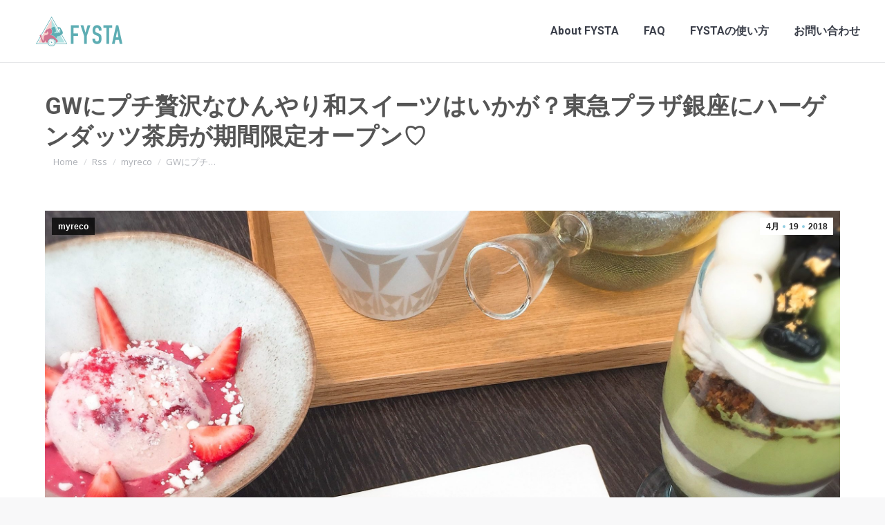

--- FILE ---
content_type: text/html; charset=UTF-8
request_url: https://www.fysta.me/rss/myreco/3035/
body_size: 20268
content:
<!DOCTYPE html>
<!--[if !(IE 6) | !(IE 7) | !(IE 8)  ]><!-->
<html lang="ja" class="no-js">
<!--<![endif]-->
<head>
<meta charset="UTF-8" />
<meta name="viewport" content="width=device-width, initial-scale=1, maximum-scale=1, user-scalable=0">
<meta name="theme-color" content="#91cde1"/>	<link rel="profile" href="http://gmpg.org/xfn/11" />
<script type="text/javascript">
if (/Android|webOS|iPhone|iPad|iPod|BlackBerry|IEMobile|Opera Mini/i.test(navigator.userAgent)) {
var originalAddEventListener = EventTarget.prototype.addEventListener,
oldWidth = window.innerWidth;
EventTarget.prototype.addEventListener = function (eventName, eventHandler, useCapture) {
if (eventName === "resize") {
originalAddEventListener.call(this, eventName, function (event) {
if (oldWidth === window.innerWidth) {
return;
}
else if (oldWidth !== window.innerWidth) {
oldWidth = window.innerWidth;
}
if (eventHandler.handleEvent) {
eventHandler.handleEvent.call(this, event);
}
else {
eventHandler.call(this, event);
};
}, useCapture);
}
else {
originalAddEventListener.call(this, eventName, eventHandler, useCapture);
};
};
};
</script>
<!-- This site is optimized with the Yoast SEO plugin v15.8 - https://yoast.com/wordpress/plugins/seo/ -->
<title>GWにプチ贅沢なひんやり和スイーツはいかが？東急プラザ銀座にハーゲンダッツ茶房が期間限定オープン♡ - FYSTA | フィットネス無料動画（筋トレ/ヨガ/ダイエット/ストレッチ）</title>
<meta name="robots" content="index, follow, max-snippet:-1, max-image-preview:large, max-video-preview:-1" />
<link rel="canonical" href="https://www.fysta.me/rss/myreco/3035/" />
<meta property="og:locale" content="ja_JP" />
<meta property="og:type" content="article" />
<meta property="og:title" content="GWにプチ贅沢なひんやり和スイーツはいかが？東急プラザ銀座にハーゲンダッツ茶房が期間限定オープン♡ - FYSTA | フィットネス無料動画（筋トレ/ヨガ/ダイエット/ストレッチ）" />
<meta property="og:description" content="寒さはすっかり去って、段々と冷たいものがおいしい季節になってきました！GWには一足早めにアイスを堪能するのはいかがでしょうか？日々の疲れを癒すためのちょっとした贅沢にぴったりな期間限定のカフェがオープンしました！それはハ&hellip;" />
<meta property="og:url" content="https://www.fysta.me/rss/myreco/3035/" />
<meta property="og:site_name" content="FYSTA | フィットネス無料動画（筋トレ/ヨガ/ダイエット/ストレッチ）" />
<meta property="article:publisher" content="https://www.facebook.com/fystalab/" />
<meta property="article:published_time" content="2018-04-19T13:30:00+00:00" />
<meta property="og:image" content="https://www.fysta.me/wp-content/uploads/2018/04/gwe381abe38397e38381e8b485e6b2a2e381aae381b2e38293e38284e3828ae5928ce382b9e382a4e383bce38384e381afe38184e3818be3818cefbc9fe69db1e680a5.jpg" />
<meta property="og:image:width" content="2356" />
<meta property="og:image:height" content="1734" />
<meta name="twitter:card" content="summary" />
<meta name="twitter:creator" content="@fystalab" />
<meta name="twitter:site" content="@fystalab" />
<meta name="twitter:label1" content="Written by">
<meta name="twitter:data1" content="web-staff">
<script type="application/ld+json" class="yoast-schema-graph">{"@context":"https://schema.org","@graph":[{"@type":"WebSite","@id":"https://www.fysta.me/#website","url":"https://www.fysta.me/","name":"FYSTA | \u30d5\u30a3\u30c3\u30c8\u30cd\u30b9\u7121\u6599\u52d5\u753b\uff08\u7b4b\u30c8\u30ec/\u30e8\u30ac/\u30c0\u30a4\u30a8\u30c3\u30c8/\u30b9\u30c8\u30ec\u30c3\u30c1\uff09","description":"\u7dba\u9e97\u306b\u306a\u308a\u305f\u3044\u5973\u6027\u306e\u305f\u3081\u306e\u60c5\u5831\u3092\u767a\u4fe1\u3057\u3066\u3044\u304d\u307e\u3059\u3002\u81ea\u5b85\u30fb\u4f1a\u793e\u30fb\u901a\u52e4\u4e2d\u306b\u3067\u304d\u308b\u7c21\u5358\u30a8\u30af\u30b5\u30b5\u30a4\u30ba\u3002\u7686\u69d8\u304b\u3089\u306e\u300c\u3053\u3093\u306a\u3053\u3068\u7d39\u4ecb\u3057\u3066\u6b32\u3057\u3044??\u300d\u300c\u3053\u3053\u304c\u75e9\u305b\u305f\u3044\u300d\u306a\u3069\u306e\u3054\u8981\u671b\u3082\u968f\u6642\u52df\u96c6\u4e2d\u3067\u3059","potentialAction":[{"@type":"SearchAction","target":"https://www.fysta.me/?s={search_term_string}","query-input":"required name=search_term_string"}],"inLanguage":"ja"},{"@type":"ImageObject","@id":"https://www.fysta.me/rss/myreco/3035/#primaryimage","inLanguage":"ja","url":"https://www.fysta.me/wp-content/uploads/2018/04/gwe381abe38397e38381e8b485e6b2a2e381aae381b2e38293e38284e3828ae5928ce382b9e382a4e383bce38384e381afe38184e3818be3818cefbc9fe69db1e680a5.jpg","width":2356,"height":1734},{"@type":"WebPage","@id":"https://www.fysta.me/rss/myreco/3035/#webpage","url":"https://www.fysta.me/rss/myreco/3035/","name":"GW\u306b\u30d7\u30c1\u8d05\u6ca2\u306a\u3072\u3093\u3084\u308a\u548c\u30b9\u30a4\u30fc\u30c4\u306f\u3044\u304b\u304c\uff1f\u6771\u6025\u30d7\u30e9\u30b6\u9280\u5ea7\u306b\u30cf\u30fc\u30b2\u30f3\u30c0\u30c3\u30c4\u8336\u623f\u304c\u671f\u9593\u9650\u5b9a\u30aa\u30fc\u30d7\u30f3\u2661 - FYSTA | \u30d5\u30a3\u30c3\u30c8\u30cd\u30b9\u7121\u6599\u52d5\u753b\uff08\u7b4b\u30c8\u30ec/\u30e8\u30ac/\u30c0\u30a4\u30a8\u30c3\u30c8/\u30b9\u30c8\u30ec\u30c3\u30c1\uff09","isPartOf":{"@id":"https://www.fysta.me/#website"},"primaryImageOfPage":{"@id":"https://www.fysta.me/rss/myreco/3035/#primaryimage"},"datePublished":"2018-04-19T13:30:00+00:00","dateModified":"2018-04-19T13:30:00+00:00","author":{"@id":"https://www.fysta.me/#/schema/person/8c4d41f9f63ef376907dd080876e2e58"},"breadcrumb":{"@id":"https://www.fysta.me/rss/myreco/3035/#breadcrumb"},"inLanguage":"ja","potentialAction":[{"@type":"ReadAction","target":["https://www.fysta.me/rss/myreco/3035/"]}]},{"@type":"BreadcrumbList","@id":"https://www.fysta.me/rss/myreco/3035/#breadcrumb","itemListElement":[{"@type":"ListItem","position":1,"item":{"@type":"WebPage","@id":"https://www.fysta.me/","url":"https://www.fysta.me/","name":"Home"}},{"@type":"ListItem","position":2,"item":{"@type":"WebPage","@id":"https://www.fysta.me/rss/myreco/3035/","url":"https://www.fysta.me/rss/myreco/3035/","name":"GW\u306b\u30d7\u30c1\u8d05\u6ca2\u306a\u3072\u3093\u3084\u308a\u548c\u30b9\u30a4\u30fc\u30c4\u306f\u3044\u304b\u304c\uff1f\u6771\u6025\u30d7\u30e9\u30b6\u9280\u5ea7\u306b\u30cf\u30fc\u30b2\u30f3\u30c0\u30c3\u30c4\u8336\u623f\u304c\u671f\u9593\u9650\u5b9a\u30aa\u30fc\u30d7\u30f3\u2661"}}]},{"@type":"Person","@id":"https://www.fysta.me/#/schema/person/8c4d41f9f63ef376907dd080876e2e58","name":"web-staff","image":{"@type":"ImageObject","@id":"https://www.fysta.me/#personlogo","inLanguage":"ja","url":"https://secure.gravatar.com/avatar/33f96622bb5d5d61eeff3fc62516182c?s=96&d=mm&r=g","caption":"web-staff"}}]}</script>
<!-- / Yoast SEO plugin. -->
<link rel='dns-prefetch' href='//fonts.googleapis.com' />
<link rel='dns-prefetch' href='//s.w.org' />
<link rel="alternate" type="application/rss+xml" title="FYSTA | フィットネス無料動画（筋トレ/ヨガ/ダイエット/ストレッチ） &raquo; フィード" href="https://www.fysta.me/feed/" />
<script type="text/javascript">
window._wpemojiSettings = {"baseUrl":"https:\/\/s.w.org\/images\/core\/emoji\/13.0.0\/72x72\/","ext":".png","svgUrl":"https:\/\/s.w.org\/images\/core\/emoji\/13.0.0\/svg\/","svgExt":".svg","source":{"concatemoji":"https:\/\/www.fysta.me\/wp-includes\/js\/wp-emoji-release.min.js?ver=5.5.17"}};
!function(e,a,t){var n,r,o,i=a.createElement("canvas"),p=i.getContext&&i.getContext("2d");function s(e,t){var a=String.fromCharCode;p.clearRect(0,0,i.width,i.height),p.fillText(a.apply(this,e),0,0);e=i.toDataURL();return p.clearRect(0,0,i.width,i.height),p.fillText(a.apply(this,t),0,0),e===i.toDataURL()}function c(e){var t=a.createElement("script");t.src=e,t.defer=t.type="text/javascript",a.getElementsByTagName("head")[0].appendChild(t)}for(o=Array("flag","emoji"),t.supports={everything:!0,everythingExceptFlag:!0},r=0;r<o.length;r++)t.supports[o[r]]=function(e){if(!p||!p.fillText)return!1;switch(p.textBaseline="top",p.font="600 32px Arial",e){case"flag":return s([127987,65039,8205,9895,65039],[127987,65039,8203,9895,65039])?!1:!s([55356,56826,55356,56819],[55356,56826,8203,55356,56819])&&!s([55356,57332,56128,56423,56128,56418,56128,56421,56128,56430,56128,56423,56128,56447],[55356,57332,8203,56128,56423,8203,56128,56418,8203,56128,56421,8203,56128,56430,8203,56128,56423,8203,56128,56447]);case"emoji":return!s([55357,56424,8205,55356,57212],[55357,56424,8203,55356,57212])}return!1}(o[r]),t.supports.everything=t.supports.everything&&t.supports[o[r]],"flag"!==o[r]&&(t.supports.everythingExceptFlag=t.supports.everythingExceptFlag&&t.supports[o[r]]);t.supports.everythingExceptFlag=t.supports.everythingExceptFlag&&!t.supports.flag,t.DOMReady=!1,t.readyCallback=function(){t.DOMReady=!0},t.supports.everything||(n=function(){t.readyCallback()},a.addEventListener?(a.addEventListener("DOMContentLoaded",n,!1),e.addEventListener("load",n,!1)):(e.attachEvent("onload",n),a.attachEvent("onreadystatechange",function(){"complete"===a.readyState&&t.readyCallback()})),(n=t.source||{}).concatemoji?c(n.concatemoji):n.wpemoji&&n.twemoji&&(c(n.twemoji),c(n.wpemoji)))}(window,document,window._wpemojiSettings);
</script>
<script>function cpLoadCSS(e,t,n){"use strict";var i=window.document.createElement("link"),o=t||window.document.getElementsByTagName("script")[0];return i.rel="stylesheet",i.href=e,i.media="only x",o.parentNode.insertBefore(i,o),setTimeout(function(){i.media=n||"all"}),i}</script><style type="text/css">
img.wp-smiley,
img.emoji {
display: inline !important;
border: none !important;
box-shadow: none !important;
height: 1em !important;
width: 1em !important;
margin: 0 .07em !important;
vertical-align: -0.1em !important;
background: none !important;
padding: 0 !important;
}
</style>
<!-- <link rel='stylesheet' id='sb_instagram_styles-css'  href='https://www.fysta.me/wp-content/plugins/instagram-feed/css/sbi-styles.min.css?ver=2.7' type='text/css' media='all' /> -->
<!-- <link rel='stylesheet' id='layerslider-css'  href='https://www.fysta.me/wp-content/plugins/LayerSlider/static/layerslider/css/layerslider.css?ver=6.5.1' type='text/css' media='all' /> -->
<link rel="stylesheet" type="text/css" href="//www.fysta.me/wp-content/cache/wpfc-minified/f3x7g7zq/fcnp5.css" media="all"/>
<link rel='stylesheet' id='ls-google-fonts-css'  href='https://fonts.googleapis.com/css?family=Lato:100,300,regular,700,900%7COpen+Sans:300%7CIndie+Flower:regular%7COswald:300,regular,700&#038;subset=latin%2Clatin-ext' type='text/css' media='all' />
<!-- <link rel='stylesheet' id='wp-block-library-css'  href='https://www.fysta.me/wp-includes/css/dist/block-library/style.min.css?ver=5.5.17' type='text/css' media='all' /> -->
<!-- <link rel='stylesheet' id='wp-block-library-theme-css'  href='https://www.fysta.me/wp-includes/css/dist/block-library/theme.min.css?ver=5.5.17' type='text/css' media='all' /> -->
<!-- <link rel='stylesheet' id='contact-form-7-css'  href='https://www.fysta.me/wp-content/plugins/contact-form-7/includes/css/styles.css?ver=5.4.2' type='text/css' media='all' /> -->
<link rel="stylesheet" type="text/css" href="//www.fysta.me/wp-content/cache/wpfc-minified/du7l1ou5/fcnp5.css" media="all"/>
<!-- <link rel='stylesheet' id='tp_twitter_plugin_css-css'  href='https://www.fysta.me/wp-content/plugins/recent-tweets-widget/tp_twitter_plugin.css?ver=1.0' type='text/css' media='screen' /> -->
<link rel="stylesheet" type="text/css" href="//www.fysta.me/wp-content/cache/wpfc-minified/10l3jjah/fcnp5.css" media="screen"/>
<!-- <link rel='stylesheet' id='rs-plugin-settings-css'  href='https://www.fysta.me/wp-content/plugins/revslider/public/assets/css/rs6.css?ver=6.3.4' type='text/css' media='all' /> -->
<link rel="stylesheet" type="text/css" href="//www.fysta.me/wp-content/cache/wpfc-minified/quzihqjp/fcnp5.css" media="all"/>
<style id='rs-plugin-settings-inline-css' type='text/css'>
#rs-demo-id {}
</style>
<!-- <link rel='stylesheet' id='the7-Defaults-css'  href='https://www.fysta.me/wp-content/uploads/smile_fonts/Defaults/Defaults.css?ver=5.5.17' type='text/css' media='all' /> -->
<!-- <link rel='stylesheet' id='js_composer_custom_css-css'  href='//www.fysta.me/wp-content/uploads/js_composer/custom.css?ver=5.1' type='text/css' media='all' /> -->
<!-- <link rel='stylesheet' id='va-social-buzz-css'  href='https://www.fysta.me/wp-content/plugins/va-social-buzz/assets/css/style.min.css?ver=1.1.14' type='text/css' media='all' /> -->
<link rel="stylesheet" type="text/css" href="//www.fysta.me/wp-content/cache/wpfc-minified/l268vv3a/g0bn1.css" media="all"/>
<style id='va-social-buzz-inline-css' type='text/css'>
.va-social-buzz .vasb_fb .vasb_fb_thumbnail{background-image:url(https://www.fysta.me/wp-content/uploads/2018/04/gwe381abe38397e38381e8b485e6b2a2e381aae381b2e38293e38284e3828ae5928ce382b9e382a4e383bce38384e381afe38184e3818be3818cefbc9fe69db1e680a5-980x721.jpg);}#secondary #widget-area .va-social-buzz .vasb_fb .vasb_fb_like,#secondary .widget-area .va-social-buzz .vasb_fb .vasb_fb_like,#secondary.widget-area .va-social-buzz .vasb_fb .vasb_fb_like,.secondary .widget-area .va-social-buzz .vasb_fb .vasb_fb_like,.sidebar-container .va-social-buzz .vasb_fb .vasb_fb_like,.va-social-buzz .vasb_fb .vasb_fb_like{background-color:rgba(31,148,198,0.7);color:#ffffff;}@media only screen and (min-width:711px){.va-social-buzz .vasb_fb .vasb_fb_like{background-color:rgba(31,148,198,1);}}
</style>
<link rel='stylesheet' id='dt-web-fonts-css'  href='https://fonts.googleapis.com/css?family=Open+Sans:400,600,700%7CRoboto:400,500,600,700%7CNoto+Sans+JP:400,500,600,700' type='text/css' media='all' />
<!-- <link rel='stylesheet' id='dt-main-css'  href='https://www.fysta.me/wp-content/themes/dt-the7/css-lite/main.min.css?ver=9.6.0' type='text/css' media='all' /> -->
<!-- <link rel='stylesheet' id='the7-font-css'  href='https://www.fysta.me/wp-content/themes/dt-the7/fonts/icomoon-the7-font/icomoon-the7-font.min.css?ver=9.6.0' type='text/css' media='all' /> -->
<!-- <link rel='stylesheet' id='the7-awesome-fonts-css'  href='https://www.fysta.me/wp-content/themes/dt-the7/fonts/FontAwesome/css/all.min.css?ver=9.6.0' type='text/css' media='all' /> -->
<!-- <link rel='stylesheet' id='the7-awesome-fonts-back-css'  href='https://www.fysta.me/wp-content/themes/dt-the7/fonts/FontAwesome/back-compat.min.css?ver=9.6.0' type='text/css' media='all' /> -->
<!-- <link rel='stylesheet' id='the7-wpbakery-css'  href='https://www.fysta.me/wp-content/themes/dt-the7/css-lite/wpbakery.min.css?ver=9.6.0' type='text/css' media='all' /> -->
<!-- <link rel='stylesheet' id='the7-core-css'  href='https://www.fysta.me/wp-content/plugins/dt-the7-core/assets/css/post-type.min.css?ver=2.5.5.2' type='text/css' media='all' /> -->
<!-- <link rel='stylesheet' id='dt-custom-css'  href='https://www.fysta.me/wp-content/uploads/the7-css/custom.css?ver=42b69d0d270f' type='text/css' media='all' /> -->
<!-- <link rel='stylesheet' id='dt-media-css'  href='https://www.fysta.me/wp-content/uploads/the7-css/media.css?ver=42b69d0d270f' type='text/css' media='all' /> -->
<!-- <link rel='stylesheet' id='the7-mega-menu-css'  href='https://www.fysta.me/wp-content/uploads/the7-css/mega-menu.css?ver=42b69d0d270f' type='text/css' media='all' /> -->
<!-- <link rel='stylesheet' id='the7-elements-albums-portfolio-css'  href='https://www.fysta.me/wp-content/uploads/the7-css/the7-elements-albums-portfolio.css?ver=42b69d0d270f' type='text/css' media='all' /> -->
<!-- <link rel='stylesheet' id='the7-elements-css'  href='https://www.fysta.me/wp-content/uploads/the7-css/post-type-dynamic.css?ver=42b69d0d270f' type='text/css' media='all' /> -->
<!-- <link rel='stylesheet' id='style-css'  href='https://www.fysta.me/wp-content/themes/dt-the7-child/style.css?ver=9.6.0' type='text/css' media='all' /> -->
<link rel="stylesheet" type="text/css" href="//www.fysta.me/wp-content/cache/wpfc-minified/6xk8xaik/fcnp5.css" media="all"/>
<link rel='stylesheet' id='boostrap-icon-css'  href='https://cdn.jsdelivr.net/npm/bootstrap-icons@1.5.0/font/bootstrap-icons.css?ver=202108' type='text/css' media='all' />
<script type='text/javascript' id='jquery-core-js-extra'>
/* <![CDATA[ */
var slide_in = {"demo_dir":"https:\/\/www.fysta.me\/wp-content\/plugins\/convertplug\/modules\/slide_in\/assets\/demos"};
/* ]]> */
</script>
<script src='//www.fysta.me/wp-content/cache/wpfc-minified/6msqe58l/fcnp5.js' type="text/javascript"></script>
<!-- <script type='text/javascript' src='https://www.fysta.me/wp-includes/js/jquery/jquery.js?ver=1.12.4-wp' id='jquery-core-js'></script> -->
<script type='text/javascript' id='layerslider-greensock-js-extra'>
/* <![CDATA[ */
var LS_Meta = {"v":"6.5.1"};
/* ]]> */
</script>
<script src='//www.fysta.me/wp-content/cache/wpfc-minified/qjr6k7q8/fcnp5.js' type="text/javascript"></script>
<!-- <script type='text/javascript' data-cfasync="false" src='https://www.fysta.me/wp-content/plugins/LayerSlider/static/layerslider/js/greensock.js?ver=1.19.0' id='layerslider-greensock-js'></script> -->
<!-- <script type='text/javascript' data-cfasync="false" src='https://www.fysta.me/wp-content/plugins/LayerSlider/static/layerslider/js/layerslider.kreaturamedia.jquery.js?ver=6.5.1' id='layerslider-js'></script> -->
<!-- <script type='text/javascript' data-cfasync="false" src='https://www.fysta.me/wp-content/plugins/LayerSlider/static/layerslider/js/layerslider.transitions.js?ver=6.5.1' id='layerslider-transitions-js'></script> -->
<!-- <script type='text/javascript' src='https://www.fysta.me/wp-content/plugins/revslider/public/assets/js/rbtools.min.js?ver=6.3.4' id='tp-tools-js'></script> -->
<!-- <script type='text/javascript' src='https://www.fysta.me/wp-content/plugins/revslider/public/assets/js/rs6.min.js?ver=6.3.4' id='revmin-js'></script> -->
<script type='text/javascript' id='dt-above-fold-js-extra'>
/* <![CDATA[ */
var dtLocal = {"themeUrl":"https:\/\/www.fysta.me\/wp-content\/themes\/dt-the7","passText":"To view this protected post, enter the password below:","moreButtonText":{"loading":"Loading...","loadMore":"Load more"},"postID":"3035","ajaxurl":"https:\/\/www.fysta.me\/wp-admin\/admin-ajax.php","REST":{"baseUrl":"https:\/\/www.fysta.me\/wp-json\/the7\/v1","endpoints":{"sendMail":"\/send-mail"}},"contactMessages":{"required":"One or more fields have an error. Please check and try again.","terms":"Please accept the privacy policy.","fillTheCaptchaError":"Please, fill the captcha."},"captchaSiteKey":"","ajaxNonce":"f831cbe9fc","pageData":"","themeSettings":{"smoothScroll":"off","lazyLoading":false,"accentColor":{"mode":"solid","color":"#91cde1"},"desktopHeader":{"height":90},"ToggleCaptionEnabled":"disabled","ToggleCaption":"Navigation","floatingHeader":{"showAfter":80,"showMenu":true,"height":56,"logo":{"showLogo":true,"html":"<img class=\" preload-me\" src=\"https:\/\/www.fysta.me\/wp-content\/uploads\/2019\/02\/logo_2019_2_90.png\" srcset=\"https:\/\/www.fysta.me\/wp-content\/uploads\/2019\/02\/logo_2019_2_90.png 125w, https:\/\/www.fysta.me\/wp-content\/uploads\/2019\/02\/logo_2019_2_180.png 250w\" width=\"125\" height=\"43\"   sizes=\"125px\" alt=\"FYSTA | \u30d5\u30a3\u30c3\u30c8\u30cd\u30b9\u7121\u6599\u52d5\u753b\uff08\u7b4b\u30c8\u30ec\/\u30e8\u30ac\/\u30c0\u30a4\u30a8\u30c3\u30c8\/\u30b9\u30c8\u30ec\u30c3\u30c1\uff09\" \/>","url":"https:\/\/www.fysta.me\/"}},"topLine":{"floatingTopLine":{"logo":{"showLogo":false,"html":""}}},"mobileHeader":{"firstSwitchPoint":990,"secondSwitchPoint":500,"firstSwitchPointHeight":70,"secondSwitchPointHeight":56,"mobileToggleCaptionEnabled":"disabled","mobileToggleCaption":"Menu"},"stickyMobileHeaderFirstSwitch":{"logo":{"html":"<img class=\" preload-me\" src=\"https:\/\/www.fysta.me\/wp-content\/uploads\/2019\/02\/logo_2019_2_90.png\" srcset=\"https:\/\/www.fysta.me\/wp-content\/uploads\/2019\/02\/logo_2019_2_90.png 125w, https:\/\/www.fysta.me\/wp-content\/uploads\/2019\/02\/logo_2019_2_180.png 250w\" width=\"125\" height=\"43\"   sizes=\"125px\" alt=\"FYSTA | \u30d5\u30a3\u30c3\u30c8\u30cd\u30b9\u7121\u6599\u52d5\u753b\uff08\u7b4b\u30c8\u30ec\/\u30e8\u30ac\/\u30c0\u30a4\u30a8\u30c3\u30c8\/\u30b9\u30c8\u30ec\u30c3\u30c1\uff09\" \/>"}},"stickyMobileHeaderSecondSwitch":{"logo":{"html":"<img class=\" preload-me\" src=\"https:\/\/www.fysta.me\/wp-content\/uploads\/2019\/02\/logo_2019_2_90.png\" srcset=\"https:\/\/www.fysta.me\/wp-content\/uploads\/2019\/02\/logo_2019_2_90.png 125w, https:\/\/www.fysta.me\/wp-content\/uploads\/2019\/02\/logo_2019_2_180.png 250w\" width=\"125\" height=\"43\"   sizes=\"125px\" alt=\"FYSTA | \u30d5\u30a3\u30c3\u30c8\u30cd\u30b9\u7121\u6599\u52d5\u753b\uff08\u7b4b\u30c8\u30ec\/\u30e8\u30ac\/\u30c0\u30a4\u30a8\u30c3\u30c8\/\u30b9\u30c8\u30ec\u30c3\u30c1\uff09\" \/>"}},"content":{"textColor":"#787d85","headerColor":"#3b3f4a"},"sidebar":{"switchPoint":970},"boxedWidth":"1280px","stripes":{"stripe1":{"textColor":"#787d85","headerColor":"#3b3f4a"},"stripe2":{"textColor":"#8b9199","headerColor":"#ffffff"},"stripe3":{"textColor":"#ffffff","headerColor":"#ffffff"}}},"VCMobileScreenWidth":"768"};
var dtShare = {"shareButtonText":{"facebook":"Share on Facebook","twitter":"Tweet","pinterest":"Pin it","linkedin":"Share on Linkedin","whatsapp":"Share on Whatsapp"},"overlayOpacity":"85"};
/* ]]> */
</script>
<script src='//www.fysta.me/wp-content/cache/wpfc-minified/e2eyez2r/fcnp5.js' type="text/javascript"></script>
<!-- <script type='text/javascript' src='https://www.fysta.me/wp-content/themes/dt-the7/js-lite/above-the-fold.min.js?ver=9.6.0' id='dt-above-fold-js'></script> -->
<meta name="generator" content="Powered by LayerSlider 6.5.1 - Multi-Purpose, Responsive, Parallax, Mobile-Friendly Slider Plugin for WordPress." />
<!-- LayerSlider updates and docs at: https://layerslider.kreaturamedia.com -->
<link rel="https://api.w.org/" href="https://www.fysta.me/wp-json/" /><link rel="alternate" type="application/json" href="https://www.fysta.me/wp-json/wp/v2/posts/3035" /><link rel="EditURI" type="application/rsd+xml" title="RSD" href="https://www.fysta.me/xmlrpc.php?rsd" />
<link rel="wlwmanifest" type="application/wlwmanifest+xml" href="https://www.fysta.me/wp-includes/wlwmanifest.xml" /> 
<meta name="generator" content="WordPress 5.5.17" />
<link rel='shortlink' href='https://www.fysta.me/?p=3035' />
<link rel="alternate" type="application/json+oembed" href="https://www.fysta.me/wp-json/oembed/1.0/embed?url=https%3A%2F%2Fwww.fysta.me%2Frss%2Fmyreco%2F3035%2F" />
<link rel="alternate" type="text/xml+oembed" href="https://www.fysta.me/wp-json/oembed/1.0/embed?url=https%3A%2F%2Fwww.fysta.me%2Frss%2Fmyreco%2F3035%2F&#038;format=xml" />
<meta name="generator" content="Powered by Visual Composer - drag and drop page builder for WordPress."/>
<!--[if lte IE 9]><link rel="stylesheet" type="text/css" href="https://www.fysta.me/wp-content/plugins/js_composer/assets/css/vc_lte_ie9.min.css" media="screen"><![endif]--><meta name="generator" content="Powered by Slider Revolution 6.3.4 - responsive, Mobile-Friendly Slider Plugin for WordPress with comfortable drag and drop interface." />
<link rel="icon" href="https://www.fysta.me/wp-content/uploads/cropped-icon-1-32x32.png" sizes="32x32" />
<link rel="icon" href="https://www.fysta.me/wp-content/uploads/cropped-icon-1-192x192.png" sizes="192x192" />
<link rel="apple-touch-icon" href="https://www.fysta.me/wp-content/uploads/cropped-icon-1-180x180.png" />
<meta name="msapplication-TileImage" content="https://www.fysta.me/wp-content/uploads/cropped-icon-1-270x270.png" />
<script type="text/javascript">function setREVStartSize(e){
//window.requestAnimationFrame(function() {				 
window.RSIW = window.RSIW===undefined ? window.innerWidth : window.RSIW;	
window.RSIH = window.RSIH===undefined ? window.innerHeight : window.RSIH;	
try {								
var pw = document.getElementById(e.c).parentNode.offsetWidth,
newh;
pw = pw===0 || isNaN(pw) ? window.RSIW : pw;
e.tabw = e.tabw===undefined ? 0 : parseInt(e.tabw);
e.thumbw = e.thumbw===undefined ? 0 : parseInt(e.thumbw);
e.tabh = e.tabh===undefined ? 0 : parseInt(e.tabh);
e.thumbh = e.thumbh===undefined ? 0 : parseInt(e.thumbh);
e.tabhide = e.tabhide===undefined ? 0 : parseInt(e.tabhide);
e.thumbhide = e.thumbhide===undefined ? 0 : parseInt(e.thumbhide);
e.mh = e.mh===undefined || e.mh=="" || e.mh==="auto" ? 0 : parseInt(e.mh,0);		
if(e.layout==="fullscreen" || e.l==="fullscreen") 						
newh = Math.max(e.mh,window.RSIH);					
else{					
e.gw = Array.isArray(e.gw) ? e.gw : [e.gw];
for (var i in e.rl) if (e.gw[i]===undefined || e.gw[i]===0) e.gw[i] = e.gw[i-1];					
e.gh = e.el===undefined || e.el==="" || (Array.isArray(e.el) && e.el.length==0)? e.gh : e.el;
e.gh = Array.isArray(e.gh) ? e.gh : [e.gh];
for (var i in e.rl) if (e.gh[i]===undefined || e.gh[i]===0) e.gh[i] = e.gh[i-1];
var nl = new Array(e.rl.length),
ix = 0,						
sl;					
e.tabw = e.tabhide>=pw ? 0 : e.tabw;
e.thumbw = e.thumbhide>=pw ? 0 : e.thumbw;
e.tabh = e.tabhide>=pw ? 0 : e.tabh;
e.thumbh = e.thumbhide>=pw ? 0 : e.thumbh;					
for (var i in e.rl) nl[i] = e.rl[i]<window.RSIW ? 0 : e.rl[i];
sl = nl[0];									
for (var i in nl) if (sl>nl[i] && nl[i]>0) { sl = nl[i]; ix=i;}															
var m = pw>(e.gw[ix]+e.tabw+e.thumbw) ? 1 : (pw-(e.tabw+e.thumbw)) / (e.gw[ix]);					
newh =  (e.gh[ix] * m) + (e.tabh + e.thumbh);
}				
if(window.rs_init_css===undefined) window.rs_init_css = document.head.appendChild(document.createElement("style"));					
document.getElementById(e.c).height = newh+"px";
window.rs_init_css.innerHTML += "#"+e.c+"_wrapper { height: "+newh+"px }";				
} catch(e){
console.log("Failure at Presize of Slider:" + e)
}					   
//});
};</script>
<noscript><style type="text/css"> .wpb_animate_when_almost_visible { opacity: 1; }</style></noscript><meta name="google-site-verification" content="4G9RYUQO9LxSx5-MKqVQm2eJIUNkRoCtjomgw1K3-dk" />
<div id="fb-root"></div>
<script>(function(d, s, id) {
var js, fjs = d.getElementsByTagName(s)[0];
if (d.getElementById(id)) return;
js = d.createElement(s); js.id = id;
js.src = "//connect.facebook.net/ja_JP/sdk.js#xfbml=1&version=v2.9&appId=127518133997412";
fjs.parentNode.insertBefore(js, fjs);
}(document, 'script', 'facebook-jssdk'));</script><style id='the7-custom-inline-css' type='text/css'>
@import url(https://fonts.googleapis.com/earlyaccess/notosansjapanese.css);
body {font-family: "Noto Sans Japanese","游ゴシック",YuGothic,"ヒラギノ角ゴ Pro W3","Hiragino Kaku Gothic Pro",Verdana,"メイリオ",Meiryo,Osaka,"ＭＳ Ｐゴシック","MS PGothic",sans-serif;}
#fancy-header .wf-wrap, #main-slideshow.fix.rv-slider, .page-title .wf-wrap {
padding-top: 0;
padding-bottom: 0;
background-color: #fff;
}
.page-title h1, .page-title h1 *, .page-title h1 a:hover, #page .page-title .entry-title {
font-weight: bold;
color: #555555;
}
.page-title .wf-table {
padding: 0px 0 0px 0;
border-bottom: 5px solid #ACDCE9;
border-top: 5px solid #ACDCE9;
}
h2 {
display: block;
font-size: 1.5em;
-webkit-margin-before: 0.83em;
-webkit-margin-after: 0.83em;
-webkit-margin-start: 0px;
-webkit-margin-end: 0px;
font-weight: bold;
padding: .5em .5em;
background-color: #E8F9F9;
border-left: 6px solid #ACDCE9;
line-height: 1.5;
}
h3 {
display: block;
font-size: 1.17em;
-webkit-margin-before: 1em;
-webkit-margin-after: 1em;
-webkit-margin-start: 0px;
-webkit-margin-end: 0px;
font-weight: bold;
border-bottom: 3px solid #ACDCE9;
padding-bottom: .5em;
padding-top: .75em;
line-height: 1.5;
}
.page-title.solid-bg {
background-color: #fff;
background-image: none;
background-repeat: repeat;
background-position: center center;
background-size: auto auto;
}
.vc_col-has-fill>.vc_column-inner, .vc_row-has-fill+.vc_row-full-width+.vc_row>.vc_column_container>.vc_column-inner, .vc_row-has-fill+.vc_row>.vc_column_container>.vc_column-inner, .vc_row-has-fill+.vc_vc_row>.vc_row>.vc_vc_column>.vc_column_container>.vc_column-inner, .vc_row-has-fill+.vc_vc_row_inner>.vc_row>.vc_vc_column_inner>.vc_column_container>.vc_column-inner, .vc_row-has-fill>.vc_column_container>.vc_column-inner, .vc_row-has-fill>.vc_row>.vc_vc_column>.vc_column_container>.vc_column-inner, .vc_row-has-fill>.vc_vc_column_inner>.vc_column_container>.vc_column-inner, .vc_section.vc_section-has-fill, .vc_section.vc_section-has-fill+.vc_row-full-width+.vc_section, .vc_section.vc_section-has-fill+.vc_section {
padding-top: 10px;
padding-bottom: 10px;
}
.footer_f_sns_ul {
text-align: center;
}
.footer_f_sns_li {
display: inline-block;
margin: 20px;
}
.footer_f_link_ul {
text-align: center;
}
.footer_f_link_li {
display: inline-block;
margin: 5px;
}
.sbi_header_link {
color: #4f4f4f;
}
.top-main-menu-sp {
display: none;
}
/*------------------------------------------------Alexa------------------------------------------------*/
.main_txt {
color: #1B1B1B;
font-size: 95px;
font-weight: bold;
text-align: center;
margin-top: 200px;
}
.sub_txt {
font-size: 50px;
color: #31beed;
font-weight: bold;
text-align: center;
margin-bottom: 200px;
}
.h_image {
margin: 80px 0px;
}
.mb15 {
margin-bottom: 15px;
}
.pb15 {
padding-bottom: 15px;
}
.pb30 {
padding-bottom: 30px;
}
.pb50 {
padding-bottom: 50px;
}
.pb80 {
padding-bottom: 80px;
}
.pt80 {
padding-top: 80px;
}
.pt15 {
padding-top: 15px;
}
.pt30 {
padding-top: 30px;
}
.mtt50 {
margin-top: -50px;
}
.pt40 {
padding-top: 40px;
}
.mbb40 {
margin-bottom: -40px;
}
.fysta_ttl {
margin: 0 0 0 -50px;
}
.p2 {
width: 260px;
}
.alexabutton {
display:block;
width: 50%;
margin: 0 auto;
padding: 20px;
text-decoration: none;
text-align: center;
background-color: #31beed;
border-radius: 5px;
-webkit-transition: all 0.5s;
transition: all 0.5s;
}
.alexabutton:hover {
background-color: #5ed0ef;
}
.alexabutton p {
margin-bottom: 0px;
}
.alexabutton a {
text-decoration: none;
color: #FFF;
font-size: 27px;
font-weight: bold;
line-height: 1.5;
}
.mr20 {
margin-right: 20px;
}
/*------------------------------------------------Alexa------------------------------------------------*/
/*------------------------------------------------Firetv------------------------------------------------*/
.firetvbutton {
display:block;
width: 50%;
margin: 0 auto;
padding: 20px;
text-decoration: none;
text-align: center;
background-color: #f77d30;
border-radius: 5px;
-webkit-transition: all 0.5s;
transition: all 0.5s;
}
.firetvbutton:hover {
background-color: #f4a35e;
}
.firetvbutton p {
margin-bottom: 0px;
}
.firetvbutton a {
text-decoration: none;
color: #FFF;
font-size: 27px;
font-weight: bold;
line-height: 1.5;
}
.sub_txt_f {
font-size: 50px;
color: #FFF;
font-weight: bold;
text-align: center;
margin-bottom: 150px;
}
/*------------------------------------------------Firetv------------------------------------------------*/
@media screen and (max-width: 768px){
.main_txt_s {
font-size: 60px!important;
font-weight: bold!important;
margin-top: 100px!important;
}
.sub_txt_s {
font-size: 32px!important;
font-weight: bold!important;
margin-bottom: 80px!important;
}
.top-main-menu-sp {
　　position: fixed;
　　z-index: 100;
　　bottom: 0;
　　background-color: rgba(0,0,0,0.70);
　　 display: table;
　　width: 100%;
}
.sp-menu1, .sp-menu2, .sp-menu3, .sp-menu4 {
background-size: auto 25px;
background-position: center 10px;
display: table-cell;
padding-left: 0;
background-repeat: no-repeat;
color: #fff;
width: 25%;
padding-left: auto;
padding-top: 40px;
font-size: 12px;
}
.store-badges_l{
width: 60%;
margin: 0 auto;
}
.store-badges_r{
width: 60%;
margin: 0 auto;
}
.store-badges_a{
width: 60%;
margin: 0 auto;
}
}
@media screen and (max-width:480px){
#main {
padding: 10px 0 0px 0;
}
.page-title h1, .page-title h1 *, .page-title h1 a:hover, #page .page-title .entry-title {
font-size: 22px;
line-height: 1.5;
}
.wpb_button, .wpb_content_element, ul.wpb_thumbnails-fluid>li {
margin-bottom: 0px;
}
/*------------------------------------------------Alexa------------------------------------------------*/
.main_txt {
font-size: 60px;
font-weight: bold;
margin-top: 100px;
line-height: 1.2;
}
.sub_txt {
font-size: 32px;
font-weight: bold;
margin-bottom: 80px;
line-height: 1.2;
}
.pt80 {
padding-top: 40px;
}
.pb50 {
padding-bottom: 25px;
}
.mtt50 {
margin-top: 0px;
}
.alexabutton {
display:block;
width: 70%;
text-decoration: none;
text-align: center;
background-color: #31beed;
border-radius: 5px;
-webkit-transition: all 0.5s;
transition: all 0.5s;
}
.alexabutton a {
font-size: 20px;
}
.h_image {
margin: 20px 20px;
}
/*------------------------------------------------Alexa------------------------------------------------*/
/*------------------------------------------------fireTV------------------------------------------------*/
.sub_txt_f {
font-weight: bold;
margin-bottom: 80px;
margin-top: 15px;
line-height: 1.2;
}
.store-badges_l{
width: 60%;
margin: 0 auto;
}
.store-badges_r{
width: 60%;
margin: 0 auto;
}
.store-badges_a{
width: 60%;
margin: 0 auto;
}
/*------------------------------------------------fireTV------------------------------------------------*/
}
.store-badges_l{
width: 35%;
float: left;
padding-right: 20px;
}
.store-badges_r{
width: 35%;
float: left;
padding-right: 20px;
}
.store-badges_a{
width: 22%;
float: left;
}
.store-badges_l img{
width: 100%;
}
.store-badges_r img{
width: 100%;
}
.store-badges_a img{
width: 100%;
}
@media screen and (max-width: 768px) {
.store-badges_l{
width: 80%;
float: none;
padding: 5% 0;
margin: 0 auto;
}
.store-badges_r{
width: 80%;
float: none;
padding: 0 0 5% 0;
margin: 0 auto;
}
.store-badges_a{
width: 45%;
float: none;
padding: 0 0 5px 0;
margin: 0 auto;
}
}
/*----特定商法パンくず----*/
.page-id-10644 .wf-td .breadcrumbs {display: none;}
</style>
</head>
<body class="post-template-default single single-post postid-3035 single-format-standard wp-embed-responsive the7-core-ver-2.5.5.2 no-comments dt-responsive-on right-mobile-menu-close-icon ouside-menu-close-icon mobile-hamburger-close-bg-enable mobile-hamburger-close-bg-hover-enable  fade-medium-mobile-menu-close-icon fade-medium-menu-close-icon srcset-enabled btn-flat custom-btn-color custom-btn-hover-color phantom-sticky phantom-line-decoration phantom-main-logo-on floating-mobile-menu-icon top-header first-switch-logo-left first-switch-menu-right second-switch-logo-left second-switch-menu-right right-mobile-menu layzr-loading-on popup-message-style dt-fa-compatibility the7-ver-9.6.0 wpb-js-composer js-comp-ver-5.1 vc_responsive">
<!-- The7 9.6.0 -->
<div id="page" >
<a class="skip-link screen-reader-text" href="#content">Skip to content</a>
<div class="masthead inline-header right full-height full-width line-decoration shadow-mobile-header-decoration small-mobile-menu-icon mobile-menu-icon-bg-on mobile-menu-icon-hover-bg-on show-sub-menu-on-hover"  role="banner">
<div class="top-bar full-width-line top-bar-empty">
<div class="top-bar-bg" ></div>
<div class="mini-widgets left-widgets"></div><div class="mini-widgets right-widgets"></div></div>
<header class="header-bar">
<div class="branding">
<div id="site-title" class="assistive-text">FYSTA | フィットネス無料動画（筋トレ/ヨガ/ダイエット/ストレッチ）</div>
<div id="site-description" class="assistive-text">綺麗になりたい女性のための情報を発信していきます。自宅・会社・通勤中にできる簡単エクササイズ。皆様からの「こんなこと紹介して欲しい??」「ここが痩せたい」などのご要望も随時募集中です</div>
<a class="same-logo" href="https://www.fysta.me/"><img class=" preload-me" src="https://www.fysta.me/wp-content/uploads/2019/02/logo_2019_2_90.png" srcset="https://www.fysta.me/wp-content/uploads/2019/02/logo_2019_2_90.png 125w, https://www.fysta.me/wp-content/uploads/2019/02/logo_2019_2_180.png 250w" width="125" height="43"   sizes="125px" alt="FYSTA | フィットネス無料動画（筋トレ/ヨガ/ダイエット/ストレッチ）" /></a></div>
<ul id="primary-menu" class="main-nav underline-decoration downwards-line outside-item-remove-margin" role="menubar"><li class="menu-item menu-item-type-post_type menu-item-object-page menu-item-4487 first" role="presentation"><a href='https://www.fysta.me/about-fysta/' data-level='1' role="menuitem"><span class="menu-item-text"><span class="menu-text">About FYSTA</span></span></a></li> <li class="menu-item menu-item-type-post_type menu-item-object-page menu-item-4488" role="presentation"><a href='https://www.fysta.me/faq/' data-level='1' role="menuitem"><span class="menu-item-text"><span class="menu-text">FAQ</span></span></a></li> <li class="menu-item menu-item-type-post_type menu-item-object-page menu-item-4489" role="presentation"><a href='https://www.fysta.me/howtouse-fysta/' data-level='1' role="menuitem"><span class="menu-item-text"><span class="menu-text">FYSTAの使い方</span></span></a></li> <li class="menu-item menu-item-type-post_type menu-item-object-page menu-item-4490" role="presentation"><a href='https://www.fysta.me/contact/' data-level='1' role="menuitem"><span class="menu-item-text"><span class="menu-text">お問い合わせ</span></span></a></li> </ul>
</header>
</div>
<div class="dt-mobile-header mobile-menu-show-divider">
<div class="dt-close-mobile-menu-icon"><div class="close-line-wrap"><span class="close-line"></span><span class="close-line"></span><span class="close-line"></span></div></div>	<ul id="mobile-menu" class="mobile-main-nav" role="menubar">
<li class="menu-item menu-item-type-post_type menu-item-object-page menu-item-4487 first" role="presentation"><a href='https://www.fysta.me/about-fysta/' data-level='1' role="menuitem"><span class="menu-item-text"><span class="menu-text">About FYSTA</span></span></a></li> <li class="menu-item menu-item-type-post_type menu-item-object-page menu-item-4488" role="presentation"><a href='https://www.fysta.me/faq/' data-level='1' role="menuitem"><span class="menu-item-text"><span class="menu-text">FAQ</span></span></a></li> <li class="menu-item menu-item-type-post_type menu-item-object-page menu-item-4489" role="presentation"><a href='https://www.fysta.me/howtouse-fysta/' data-level='1' role="menuitem"><span class="menu-item-text"><span class="menu-text">FYSTAの使い方</span></span></a></li> <li class="menu-item menu-item-type-post_type menu-item-object-page menu-item-4490" role="presentation"><a href='https://www.fysta.me/contact/' data-level='1' role="menuitem"><span class="menu-item-text"><span class="menu-text">お問い合わせ</span></span></a></li> 	</ul>
<div class='mobile-mini-widgets-in-menu'></div>
</div>
<div class="page-title content-left solid-bg page-title-responsive-enabled">
<div class="wf-wrap">
<div class="page-title-head hgroup"><h1 class="entry-title">GWにプチ贅沢なひんやり和スイーツはいかが？東急プラザ銀座にハーゲンダッツ茶房が期間限定オープン♡</h1></div><div class="page-title-breadcrumbs"><div class="assistive-text">You are here:</div><ol class="breadcrumbs text-small" itemscope itemtype="https://schema.org/BreadcrumbList"><li itemprop="itemListElement" itemscope itemtype="https://schema.org/ListItem"><a itemprop="item" href="https://www.fysta.me/" title=""><span itemprop="name">Home</span></a><meta itemprop="position" content="1" /></li><li itemprop="itemListElement" itemscope itemtype="https://schema.org/ListItem"><a itemprop="item" href="https://www.fysta.me/category/rss/" title=""><span itemprop="name">Rss</span></a><meta itemprop="position" content="2" /></li><li itemprop="itemListElement" itemscope itemtype="https://schema.org/ListItem"><a itemprop="item" href="https://www.fysta.me/category/rss/myreco/" title=""><span itemprop="name">myreco</span></a><meta itemprop="position" content="3" /></li><li class="current" itemprop="itemListElement" itemscope itemtype="https://schema.org/ListItem"><span itemprop="name">GWにプチ&hellip;</span><meta itemprop="position" content="4" /></li></ol></div>			</div>
</div>
<div id="main" class="sidebar-none sidebar-divider-off">
<div class="main-gradient"></div>
<div class="wf-wrap">
<div class="wf-container-main">
<div id="content" class="content" role="main">
<article id="post-3035" class="horizontal-fancy-style post-3035 post type-post status-publish format-standard has-post-thumbnail category-myreco tag-223 category-217 description-off">
<div class="post-thumbnail"><div class="fancy-date"><a title="10:30 PM" href="https://www.fysta.me/date/2018/04/19/" rel="nofollow"><span class="entry-month">4月</span><span class="entry-date updated">19</span><span class="entry-year">2018</span></a></div><span class="fancy-categories"><a href="https://www.fysta.me/category/rss/myreco/" rel="category tag">myreco</a></span><img class="preload-me lazy-load" src="data:image/svg+xml,%3Csvg%20xmlns%3D&#39;http%3A%2F%2Fwww.w3.org%2F2000%2Fsvg&#39;%20viewBox%3D&#39;0%200%202356%201178&#39;%2F%3E" data-src="https://www.fysta.me/wp-content/uploads/2018/04/gwe381abe38397e38381e8b485e6b2a2e381aae381b2e38293e38284e3828ae5928ce382b9e382a4e383bce38384e381afe38184e3818be3818cefbc9fe69db1e680a5-2356x1178.jpg" data-srcset="https://www.fysta.me/wp-content/uploads/2018/04/gwe381abe38397e38381e8b485e6b2a2e381aae381b2e38293e38284e3828ae5928ce382b9e382a4e383bce38384e381afe38184e3818be3818cefbc9fe69db1e680a5-2356x1178.jpg 2356w" width="2356" height="1178"  title="GWにプチ贅沢なひんやり和スイーツはいかが？東急プラザ銀座にハーゲンダッツ茶房が期間限定オープン♡" alt="" /></div><div class="entry-content"><p>寒さはすっかり去って、段々と冷たいものがおいしい季節になってきました！GWには一足早めにアイスを堪能するのはいかがでしょうか？日々の疲れを癒すためのちょっとした贅沢にぴったりな期間限定のカフェがオープンしました！それはハーゲンダッツ初の和スイーツ専門店♡こだわりぬかれたひんやり和スイーツ、ぜひ試してみて下さい！</p>
<h2>ハーゲンダッツ初の和スイーツ専門店</h2>
<p>&nbsp;</p>
<div>
<figure class="referenceImage" key="163294"> <img loading="lazy" key="163294" src="https://myreco.asia/img/uploads/article/S1kKd6jdh7EkpHdnhAGv3wTCtcAYHTIaYqfMbckD-790x620.jpeg" width="790" height="620"><figcaption>ハーゲンダッツ茶房 暖簾</figcaption></figure>
</p></div>
<p>&nbsp;</p>
<p>ご褒美スイーツの定番・ハーゲンダッツ。</p>
<p>コンビニやスーパーにも売っているので身近な存在ではありますが、</p>
<p>価格が少し高くその分味も格別なので、「特別な時に食べる」という人は多いのではないでしょうか？</p>
<p>&nbsp;</p>
<p>そんなハーゲンダッツが東急プラザ銀座内に期間限定で、和スイーツ専門店のハーゲンダッツ茶房をオープンさせます。</p>
<p>実はハーゲンダッツで「和」のスイーツの専門店は初なのだとか！</p>
<p>&nbsp;</p>
<p>こだわりぬかれた素材と贅沢なハーゲンダッツのアイス♪</p>
<p>私たち日本人になじみ深いスイーツとコラボレーションしていますよ♡</p>
<p>&nbsp;</p>
<h2>おすすめメニューはこちら！</h2>
<p>&nbsp;</p>
<h3>・フォトジェニックだけじゃない！？大人も満足なイチゴ&times;和</h3>
<p>&nbsp;</p>
<div>
<figure class="referenceImage" key="163306"> <img loading="lazy" key="163306" src="https://myreco.asia/img/uploads/article/1W0aMIAQbCjyyKJcoh0e42NX7XeSQa0kS8Jtu6m2-720x720.jpeg" width="720" height="720"><figcaption>いちごのスープ with ストロベリー / すもも煎茶</figcaption></figure>
</p></div>
<p>&nbsp;</p>
<p>＜メニュー＞</p>
<p>いちごのスープ with ストロベリー　単品/&nbsp;1,080円　/お茶とのセット 1,580円</p>
<p>&nbsp;</p>
<p>鮮やかなピンクのスープとイチゴの赤、ストロベリーアイスのミルキーピンクで、見た目だけで心が躍る和スイーツ。</p>
<p>とっても可愛い見た目ですが、実は大人にこそ試してほしいメニューです。</p>
<p>&nbsp;</p>
<p>このピンク色のスープは、酒かすと甘酒にイチゴのピューレを混ぜたもの。</p>
<p>スープ自体の甘さはほとんどなく、ほんのりと日本酒の香りがします。</p>
<p>ストロベリーアイスの甘さといちごの甘酸っぱさが加わり、老若男女に愛される味に仕上がっています。</p>
<p>&nbsp;</p>
<p>ハーゲンダッツ茶房のメニューにはそれぞれ、おすすめのお茶が設定されています。</p>
<p>このメニューのおすすめのお茶はすもも煎茶。</p>
<p>フルーティーな香りと味が特徴的ですがしっかりと苦みも感じられ、このメニューにぴったりです！</p>
<p>&nbsp;</p>
<h3>・女子が大好きな組み合わせ♡抹茶&times;パフェ</h3>
<p>&nbsp;</p>
<div>
<figure class="referenceImage" key="163300"> <img loading="lazy" key="163300" src="https://myreco.asia/img/uploads/article/qjKFxfL6FLCPkZT9nxqPv2f3Zv53lAvW3lRJDfqz-720x720.jpeg" width="720" height="720"><figcaption>マスカルポーネパフェ with グリーンティー</figcaption></figure>
</p></div>
<p>&nbsp;</p>
<p>＜メニュー＞</p>
<p>マスカルポーネパフェ with グリーンティー　/単品1,080円　/お茶とのセット1,580円</p>
<p>&nbsp;</p>
<p>ハーゲンダッツのグリーンティーアイスクリームだけでなく、抹茶シロップや抹茶ホイップがふんだんに入った抹茶尽くしのパフェです。</p>
<p>&nbsp;</p>
<p>抹茶らしい苦みとグリーンティーアイスクリームの上品な甘さにマスカルポーネムースの濃厚さが合わさって、リッチな味に仕上がっています。</p>
<p>個人的なおすすめポイントはアイスの上のクッキー。</p>
<p>八つ橋そのものの味で、細部までこだわりを感じました！</p>
<p>&nbsp;</p>
<p>セットのお茶としておすすめされているのは焼き芋ほうじです。</p>
<p>&nbsp;</p>
<h3>・食感が楽しい！3つの味で大満足のクッキー&times;あん</h3>
<p>&nbsp;</p>
<div>
<figure class="referenceImage" key="163317"> <img loading="lazy" key="163317" src="https://myreco.asia/img/uploads/article/s7s0UTyptKRhzXmh8SpNeHf1D1adFj16FeIUroAm-720x720.jpeg" width="720" height="720"><figcaption>3種のどら焼きクレープ with クッキー&amp;クリーム</figcaption></figure>
</p></div>
<p>&nbsp;</p>
<p>＜メニュー＞</p>
<p>3種のどら焼きクレープ with クッキー&amp;クリーム　/単品1,080円　/お茶とのセット1,580円</p>
<p>&nbsp;</p>
<p>チョコ感たっぷりの薄皮チョコレート生地の中にはそれぞれ、イチゴ、びわ、うぐいす豆の三種のあんが入っています。</p>
<p>中央にはみんな大好きなクッキー&amp;クリームアイスが♡</p>
<p>&nbsp;</p>
<p>和菓子の定番のあんと代表的な洋菓子のクッキーの相性は、意外にも良いんです！</p>
<p>あんの滑らかな食感とクッキー&amp;クリームアイスのザクザクした食感が混ざり合って、クセになる人続出の予感なメニュー。</p>
<p>&nbsp;</p>
<p>一つのメニューで3つの味が味わえるので、贅沢感もありますよね♡</p>
<p>セットのお茶としておすすめされているのはよもぎ煎茶です。</p>
<p>&nbsp;</p>
<h3>・その他のメニュー</h3>
<p>&nbsp;</p>
<p>ハーゲンダッツどら焼き with バニラ　/単品980円　/お茶とのセット1,480円</p>
<p>おすすめのお茶：ココアきなこほうじ</p>
<p>&nbsp;</p>
<p>白玉ぜんざい with グリーンティー　/単品980円　/お茶とのセット1,480円</p>
<p>おすすめのお茶：焼き芋ほうじ</p>
<p>&nbsp;</p>
<p>みたらしわらび with マカデミアナッツ　/単品980円　/お茶とのセット1,480円</p>
<p>おすすめのお茶：ライチとアロエの紅茶</p>
<p>&nbsp;</p>
<p>湯葉ミルフィーユ&nbsp;with クリスプチップチョコレート　/単品1,080円　/お茶とのセット1,580円</p>
<p>おすすめのお茶：きんかん煎茶</p>
<p>&nbsp;</p>
<p>6種のハーゲンダッツ最中　/単品1,280円　/利き茶セット2,400円</p>
<p>おすすめのお茶：三種の利き茶セット</p>
<p>　</p>
<h2>どこでやってるの？</h2>
<p>&nbsp;</p>
<div>
<figure class="referenceImage" key="163323"> <img loading="lazy" key="163323" src="https://myreco.asia/img/uploads/article/hVG4HcLBxYEW6SVxH2lTNSAzNL7RjWCXjuplD4Tr-960x720.jpeg" width="960" height="720"><figcaption>数寄屋橋茶房</figcaption></figure>
</p></div>
<p>&nbsp;</p>
<p>ハーゲンダッツ茶房は、東急プラザ銀座6Fの数寄屋橋茶房の中で開催されています。</p>
<p>高い天井や黒を基調とした店内、開放的なレイアウトアウトがとてもおしゃれ！</p>
<p>和モダンの空間で食べるハーゲンダッツ&times;和スイーツは格別です♡</p>
<p>&nbsp;</p>
<p>場所も銀座駅からすぐとアクセス良好◎</p>
<p>GWも忙しい！という方も、子供が小さくて時間の長くなる遠出は怖いという方も、ハーゲンダッツ茶房でぜひ束の間の非日常を味わってはいかがですか？</p>
<p>&nbsp;</p>
<p>＜スポット詳細＞</p>
<p><strong>ハーゲンダッツ茶房</strong></p>
<p>【期間】　4/18(水)～5/6(日)</p>
<p>【営業時間】11:00～23:00(月～土)　L.O 22:00</p>
<p>　　　　　　11:00～21:00(日・祝)　L.O 20:00</p>
<p>【場所】　東急プラザ銀座6F「数寄屋橋茶房」内</p>
<p>&nbsp;</p>
<p>&nbsp;</p>
<p>いかがでしたでしょうか？</p>
<p>こだわりぬかれたひんやり和スイーツで日々の疲れを癒して下さいね。</p>
<p class="font-bold">関連記事</p>
<p><a href="https://myreco.me/news/view/3640">・GWにプチ贅沢なひんやり和スイーツはいかが？東急プラザ銀座にハーゲンダッツ茶房が期間限定オープン♡</a></p>
<span class="cp-load-after-post"></span></div><div class="post-meta wf-mobile-collapsed"><div class="entry-meta"><span class="category-link">Category:&nbsp;<a href="https://www.fysta.me/category/rss/myreco/" >myreco</a></span><a href="https://www.fysta.me/date/2018/04/19/" title="10:30 PM" class="data-link" rel="bookmark"><time class="entry-date updated" datetime="2018-04-19T22:30:00+09:00">2018年4月19日</time></a></div><div class="entry-tags">Tags:&nbsp;<a href="https://www.fysta.me/tag/%e3%82%b9%e3%83%9d%e3%83%83%e3%83%88/" rel="tag">スポット</a></div></div><div class="single-share-box">
<div class="share-link-description">Share this post</div>
<div class="share-buttons">
<a class="facebook" href="http://www.facebook.com/sharer.php?u=https%3A%2F%2Fwww.fysta.me%2Frss%2Fmyreco%2F3035%2F&#038;t=GW%E3%81%AB%E3%83%97%E3%83%81%E8%B4%85%E6%B2%A2%E3%81%AA%E3%81%B2%E3%82%93%E3%82%84%E3%82%8A%E5%92%8C%E3%82%B9%E3%82%A4%E3%83%BC%E3%83%84%E3%81%AF%E3%81%84%E3%81%8B%E3%81%8C%EF%BC%9F%E6%9D%B1%E6%80%A5%E3%83%97%E3%83%A9%E3%82%B6%E9%8A%80%E5%BA%A7%E3%81%AB%E3%83%8F%E3%83%BC%E3%82%B2%E3%83%B3%E3%83%80%E3%83%83%E3%83%84%E8%8C%B6%E6%88%BF%E3%81%8C%E6%9C%9F%E9%96%93%E9%99%90%E5%AE%9A%E3%82%AA%E3%83%BC%E3%83%97%E3%83%B3%E2%99%A1" title="Facebook" target="_blank" ><span class="soc-font-icon"></span><span class="social-text">Share on Facebook</span><span class="screen-reader-text">Share on Facebook</span></a>
<a class="twitter" href="https://twitter.com/share?url=https%3A%2F%2Fwww.fysta.me%2Frss%2Fmyreco%2F3035%2F&#038;text=GW%E3%81%AB%E3%83%97%E3%83%81%E8%B4%85%E6%B2%A2%E3%81%AA%E3%81%B2%E3%82%93%E3%82%84%E3%82%8A%E5%92%8C%E3%82%B9%E3%82%A4%E3%83%BC%E3%83%84%E3%81%AF%E3%81%84%E3%81%8B%E3%81%8C%EF%BC%9F%E6%9D%B1%E6%80%A5%E3%83%97%E3%83%A9%E3%82%B6%E9%8A%80%E5%BA%A7%E3%81%AB%E3%83%8F%E3%83%BC%E3%82%B2%E3%83%B3%E3%83%80%E3%83%83%E3%83%84%E8%8C%B6%E6%88%BF%E3%81%8C%E6%9C%9F%E9%96%93%E9%99%90%E5%AE%9A%E3%82%AA%E3%83%BC%E3%83%97%E3%83%B3%E2%99%A1" title="Twitter" target="_blank" ><span class="soc-font-icon"></span><span class="social-text">Tweet</span><span class="screen-reader-text">Share on Twitter</span></a>
</div>
</div><nav class="navigation post-navigation" role="navigation"><h2 class="screen-reader-text">Post navigation</h2><div class="nav-links"><a class="nav-previous" href="https://www.fysta.me/rss/myreco/3037/" rel="prev"><i class="icomoon-the7-font-the7-arrow-29-3" aria-hidden="true"></i><span class="meta-nav" aria-hidden="true">Previous</span><span class="screen-reader-text">Previous post:</span><span class="post-title h4-size">GWに旅行するなら知っておきたい！賢い化粧品の持ち運び方♪</span></a><a class="nav-next" href="https://www.fysta.me/rss/myreco/3033/" rel="next"><i class="icomoon-the7-font-the7-arrow-29-2" aria-hidden="true"></i><span class="meta-nav" aria-hidden="true">Next</span><span class="screen-reader-text">Next post:</span><span class="post-title h4-size">今すぐ始めてみる？40代、本気のスカルプケア最前線！</span></a></div></nav><div class="single-related-posts"><h3>Related Posts</h3><section class="items-grid"><div class=" related-item"><article class="post-format-standard"><div class="mini-post-img"><a class="alignleft post-rollover layzr-bg" href="https://www.fysta.me/rss/myreco/7163/" aria-label="Post image"><img class="preload-me lazy-load" src="data:image/svg+xml,%3Csvg%20xmlns%3D&#39;http%3A%2F%2Fwww.w3.org%2F2000%2Fsvg&#39;%20viewBox%3D&#39;0%200%20110%2080&#39;%2F%3E" data-src="https://www.fysta.me/wp-content/uploads/2018/09/e7be8ee38197e38184e6898be8828ce381af1e697a5e381abe38197e381a6e381aae38289e3819aefbc81e7a78be381abe3818ae38199e38199e38281e38197e3819f-110x80.jpg" data-srcset="https://www.fysta.me/wp-content/uploads/2018/09/e7be8ee38197e38184e6898be8828ce381af1e697a5e381abe38197e381a6e381aae38289e3819aefbc81e7a78be381abe3818ae38199e38199e38281e38197e3819f-110x80.jpg 110w, https://www.fysta.me/wp-content/uploads/2018/09/e7be8ee38197e38184e6898be8828ce381af1e697a5e381abe38197e381a6e381aae38289e3819aefbc81e7a78be381abe3818ae38199e38199e38281e38197e3819f-220x160.jpg 220w" width="110" height="80"  alt="" /></a></div><div class="post-content"><a href="https://www.fysta.me/rss/myreco/7163/">美しい手肌は1日にしてならず！秋におすすめしたい保湿ができるハンドケア3選</a><br /><time class="text-secondary" datetime="2018-09-02T22:30:01+09:00">2018年9月2日</time></div></article></div><div class=" related-item"><article class="post-format-standard"><div class="mini-post-img"><a class="alignleft post-rollover layzr-bg" href="https://www.fysta.me/rss/myreco/7161/" aria-label="Post image"><img class="preload-me lazy-load" src="data:image/svg+xml,%3Csvg%20xmlns%3D&#39;http%3A%2F%2Fwww.w3.org%2F2000%2Fsvg&#39;%20viewBox%3D&#39;0%200%20110%2080&#39;%2F%3E" data-src="https://www.fysta.me/wp-content/uploads/2018/09/e7be8ee9abaae381a7e38398e382a2e382a2e383ace383b3e382b8e38292e6a5bde38197e38280e3819fe38281e381abe299a1e38398e382a2e382b1e382a2efbc86-110x80.jpg" data-srcset="https://www.fysta.me/wp-content/uploads/2018/09/e7be8ee9abaae381a7e38398e382a2e382a2e383ace383b3e382b8e38292e6a5bde38197e38280e3819fe38281e381abe299a1e38398e382a2e382b1e382a2efbc86-110x80.jpg 110w, https://www.fysta.me/wp-content/uploads/2018/09/e7be8ee9abaae381a7e38398e382a2e382a2e383ace383b3e382b8e38292e6a5bde38197e38280e3819fe38281e381abe299a1e38398e382a2e382b1e382a2efbc86-220x160.jpg 220w" width="110" height="80"  alt="" /></a></div><div class="post-content"><a href="https://www.fysta.me/rss/myreco/7161/">美髪でヘアアレンジを楽しむために♡ヘアケア＆メンテのコツを公開！</a><br /><time class="text-secondary" datetime="2018-09-02T21:30:01+09:00">2018年9月2日</time></div></article></div><div class=" related-item"><article class="post-format-standard"><div class="mini-post-img"><a class="alignleft post-rollover layzr-bg" href="https://www.fysta.me/rss/myreco/7159/" aria-label="Post image"><img class="preload-me lazy-load" src="data:image/svg+xml,%3Csvg%20xmlns%3D&#39;http%3A%2F%2Fwww.w3.org%2F2000%2Fsvg&#39;%20viewBox%3D&#39;0%200%20110%2080&#39;%2F%3E" data-src="https://www.fysta.me/wp-content/uploads/2018/09/e7a78be381aee5ae9ae795aae299a1e382bbe383abe38395e381a7e38282e7b0a1e58d98e381abe5a4a7e4babae3818be3828fe38184e38184e38381e382a7e38383-110x80.jpg" data-srcset="https://www.fysta.me/wp-content/uploads/2018/09/e7a78be381aee5ae9ae795aae299a1e382bbe383abe38395e381a7e38282e7b0a1e58d98e381abe5a4a7e4babae3818be3828fe38184e38184e38381e382a7e38383-110x80.jpg 110w, https://www.fysta.me/wp-content/uploads/2018/09/e7a78be381aee5ae9ae795aae299a1e382bbe383abe38395e381a7e38282e7b0a1e58d98e381abe5a4a7e4babae3818be3828fe38184e38184e38381e382a7e38383-220x160.jpg 220w" width="110" height="80"  alt="" /></a></div><div class="post-content"><a href="https://www.fysta.me/rss/myreco/7159/">秋の定番♡セルフでも簡単に大人かわいいチェックネイルをつくるコツ</a><br /><time class="text-secondary" datetime="2018-09-02T20:00:01+09:00">2018年9月2日</time></div></article></div><div class=" related-item"><article class="post-format-standard"><div class="mini-post-img"><a class="alignleft post-rollover layzr-bg" href="https://www.fysta.me/rss/myreco/7149/" aria-label="Post image"><img class="preload-me lazy-load" src="data:image/svg+xml,%3Csvg%20xmlns%3D&#39;http%3A%2F%2Fwww.w3.org%2F2000%2Fsvg&#39;%20viewBox%3D&#39;0%200%20110%2080&#39;%2F%3E" data-src="https://www.fysta.me/wp-content/uploads/2018/09/e5918ae799bde5898de381abe79fa5e381a3e381a6e3818ae3818de3819fe38184efbc81e78987e6809de38184e5a5b3e5ad90e5bf85e8a68be381aee9878de3818f-110x80.jpg" data-srcset="https://www.fysta.me/wp-content/uploads/2018/09/e5918ae799bde5898de381abe79fa5e381a3e381a6e3818ae3818de3819fe38184efbc81e78987e6809de38184e5a5b3e5ad90e5bf85e8a68be381aee9878de3818f-110x80.jpg 110w, https://www.fysta.me/wp-content/uploads/2018/09/e5918ae799bde5898de381abe79fa5e381a3e381a6e3818ae3818de3819fe38184efbc81e78987e6809de38184e5a5b3e5ad90e5bf85e8a68be381aee9878de3818f-220x160.jpg 220w" width="110" height="80"  alt="" /></a></div><div class="post-content"><a href="https://www.fysta.me/rss/myreco/7149/">告白前に知っておきたい！片思い女子必見の重くならないカワイイ恋愛テクニック5選♡</a><br /><time class="text-secondary" datetime="2018-09-01T22:30:02+09:00">2018年9月1日</time></div></article></div><div class=" related-item"><article class="post-format-standard"><div class="mini-post-img"><a class="alignleft post-rollover layzr-bg" href="https://www.fysta.me/rss/myreco/7151/" aria-label="Post image"><img class="preload-me lazy-load" src="data:image/svg+xml,%3Csvg%20xmlns%3D&#39;http%3A%2F%2Fwww.w3.org%2F2000%2Fsvg&#39;%20viewBox%3D&#39;0%200%20110%2080&#39;%2F%3E" data-src="https://www.fysta.me/wp-content/uploads/2018/09/e795a5e5a5aae5a5b3e5ad90e381afe38199e38190e3819de38193e381abe38082e58f8be4babae381aee5bdbce6b08fe381a8e58886e3818be3828ae381aae3818c-110x80.jpg" data-srcset="https://www.fysta.me/wp-content/uploads/2018/09/e795a5e5a5aae5a5b3e5ad90e381afe38199e38190e3819de38193e381abe38082e58f8be4babae381aee5bdbce6b08fe381a8e58886e3818be3828ae381aae3818c-110x80.jpg 110w, https://www.fysta.me/wp-content/uploads/2018/09/e795a5e5a5aae5a5b3e5ad90e381afe38199e38190e3819de38193e381abe38082e58f8be4babae381aee5bdbce6b08fe381a8e58886e3818be3828ae381aae3818c-220x160.jpg 220w" width="110" height="80"  alt="" /></a></div><div class="post-content"><a href="https://www.fysta.me/rss/myreco/7151/">略奪女子はすぐそこに。友人の彼氏と分かりながら手をだす女の特徴4つ</a><br /><time class="text-secondary" datetime="2018-09-01T22:00:02+09:00">2018年9月1日</time></div></article></div><div class=" related-item"><article class="post-format-standard"><div class="mini-post-img"><a class="alignleft post-rollover layzr-bg" href="https://www.fysta.me/rss/myreco/7147/" aria-label="Post image"><img class="preload-me lazy-load" src="data:image/svg+xml,%3Csvg%20xmlns%3D&#39;http%3A%2F%2Fwww.w3.org%2F2000%2Fsvg&#39;%20viewBox%3D&#39;0%200%20110%2080&#39;%2F%3E" data-src="https://www.fysta.me/wp-content/uploads/2018/09/e9bb92e9abaae38288e3828ae381a1e38287e381a3e381a8e59ea2e68a9ce38191e3818ce383a2e38386e382abe383a9e383bce299a1e3818ae38199e38199e38281-110x80.png" data-srcset="https://www.fysta.me/wp-content/uploads/2018/09/e9bb92e9abaae38288e3828ae381a1e38287e381a3e381a8e59ea2e68a9ce38191e3818ce383a2e38386e382abe383a9e383bce299a1e3818ae38199e38199e38281-110x80.png 110w, https://www.fysta.me/wp-content/uploads/2018/09/e9bb92e9abaae38288e3828ae381a1e38287e381a3e381a8e59ea2e68a9ce38191e3818ce383a2e38386e382abe383a9e383bce299a1e3818ae38199e38199e38281-220x160.png 220w" width="110" height="80"  alt="" /></a></div><div class="post-content"><a href="https://www.fysta.me/rss/myreco/7147/">黒髪よりちょっと垢抜けがモテカラー♡おすすめの暗髪ヘアスタイル1２選</a><br /><time class="text-secondary" datetime="2018-09-01T21:30:01+09:00">2018年9月1日</time></div></article></div><div class=" related-item"><article class="post-format-standard"><div class="mini-post-img"><a class="alignleft post-rollover layzr-bg" href="https://www.fysta.me/rss/myreco/7153/" aria-label="Post image"><img class="preload-me lazy-load" src="data:image/svg+xml,%3Csvg%20xmlns%3D&#39;http%3A%2F%2Fwww.w3.org%2F2000%2Fsvg&#39;%20viewBox%3D&#39;0%200%20110%2080&#39;%2F%3E" data-src="https://www.fysta.me/wp-content/uploads/2018/09/e5bdbce3839ee3839ee381abe5a5bde58db0e8b1a1e299a1e6849be38195e3828ce383a1e382a4e382afe38292e3839ee382b9e382bfe383bce38197e38288e38186-110x80.png" data-srcset="https://www.fysta.me/wp-content/uploads/2018/09/e5bdbce3839ee3839ee381abe5a5bde58db0e8b1a1e299a1e6849be38195e3828ce383a1e382a4e382afe38292e3839ee382b9e382bfe383bce38197e38288e38186-110x80.png 110w, https://www.fysta.me/wp-content/uploads/2018/09/e5bdbce3839ee3839ee381abe5a5bde58db0e8b1a1e299a1e6849be38195e3828ce383a1e382a4e382afe38292e3839ee382b9e382bfe383bce38197e38288e38186-220x160.png 220w" width="110" height="80"  alt="" /></a></div><div class="post-content"><a href="https://www.fysta.me/rss/myreco/7153/">彼ママに好印象♡愛されメイクをマスターしよう！</a><br /><time class="text-secondary" datetime="2018-09-01T21:00:02+09:00">2018年9月1日</time></div></article></div><div class=" related-item"><article class="post-format-standard"><div class="mini-post-img"><a class="alignleft post-rollover layzr-bg" href="https://www.fysta.me/rss/myreco/7145/" aria-label="Post image"><img class="preload-me lazy-load" src="data:image/svg+xml,%3Csvg%20xmlns%3D&#39;http%3A%2F%2Fwww.w3.org%2F2000%2Fsvg&#39;%20viewBox%3D&#39;0%200%20110%2080&#39;%2F%3E" data-src="https://www.fysta.me/wp-content/uploads/2018/09/e38090100e59d87e382a2e382a4e38386e383a0e381a7e5ae9fe8b7b5e38091e382bbe383abe38395e3838de382a4e383abe381abe381b2e381a8e5b7a5e5a4ab-110x80.jpg" data-srcset="https://www.fysta.me/wp-content/uploads/2018/09/e38090100e59d87e382a2e382a4e38386e383a0e381a7e5ae9fe8b7b5e38091e382bbe383abe38395e3838de382a4e383abe381abe381b2e381a8e5b7a5e5a4ab-110x80.jpg 110w, https://www.fysta.me/wp-content/uploads/2018/09/e38090100e59d87e382a2e382a4e38386e383a0e381a7e5ae9fe8b7b5e38091e382bbe383abe38395e3838de382a4e383abe381abe381b2e381a8e5b7a5e5a4ab-220x160.jpg 220w" width="110" height="80"  alt="" /></a></div><div class="post-content"><a href="https://www.fysta.me/rss/myreco/7145/">【100均アイテムで実践】セルフネイルにひと工夫♡お洒落度をワンランクアップさせるネイルデザイン</a><br /><time class="text-secondary" datetime="2018-09-01T20:15:01+09:00">2018年9月1日</time></div></article></div></section></div>
</article>
</div><!-- #content -->

</div><!-- .wf-container -->
</div><!-- .wf-wrap -->
</div><!-- #main -->
<!-- !Footer -->
<footer id="footer" class="footer solid-bg">
<!-- !Bottom-bar -->
<div id="bottom-bar" class="logo-left" role="contentinfo">
<div class="wf-wrap">
<div class="wf-container-bottom">
<div id="branding-bottom"><a class="" href="https://www.fysta.me/"><img class=" preload-me" src="https://www.fysta.me/wp-content/uploads/2019/03/logo_2019_3_50.png" srcset="https://www.fysta.me/wp-content/uploads/2019/03/logo_2019_3_50.png 80w, https://www.fysta.me/wp-content/uploads/2019/03/logo_2019_3_100.png 160w" width="80" height="27"   sizes="80px" alt="FYSTA | フィットネス無料動画（筋トレ/ヨガ/ダイエット/ストレッチ）" /></a></div>
<div class="wf-float-right">
<div class="bottom-text-block"><div>
<ul class="footer_f_sns_ul">
<li class="footer_f_sns_li"><a href="https://www.instagram.com/fystalab/" target="_blank"><img src="https://www.fysta.me/wp-content/uploads/2018/06/f_insta.png" alt="FYSTA Instagram" style="width: 40px"></a></li>
<li class="footer_f_sns_li"><a href="https://www.facebook.com/fystalab/" target="_blank"><img src="https://www.fysta.me/wp-content/uploads/2018/06/f_fb.png" alt="FYSTA Facebook" style="width: 40px"></a></li>
<li class="footer_f_sns_li"><a href="https://twitter.com/fystalab" target="_blank"><img src="https://www.fysta.me/wp-content/uploads/2018/06/f_tweet.png" alt="FYSTA Twitter" style="width: 40px"></a></li>
</ul>
<ul class="footer_f_sns_ul">
<li class="footer_f_link_li"><a href="https://www.kingsoft.jp/" target="_blank">運営会社</a></li>
<li class="footer_f_link_li"><a href="https://www.fysta.me/contact/" target="_blank">お問い合わせ</a></li>
<li class="footer_f_link_li"><a href="https://www.kingsoft.jp/protection/" target="_blank">プライバシーポリシー</a></li>
<li class="footer_f_link_li"><a href="https://www.kingsoft.jp/fysta/eula" target="_blank">利用規約</a></li>
</ul>
<div style="text-align: center">
<p>Copyright © FYSTA. ALL RIGHTS RESERVED.</p>
<div>
</div>
</div>
</div>
</div><!-- .wf-container-bottom -->
</div><!-- .wf-wrap -->
</div><!-- #bottom-bar -->
</footer><!-- #footer -->
<a href="#" class="scroll-top"><span class="screen-reader-text">Go to Top</span></a>
</div><!-- #page -->
<script type="text/javascript" id="modal">
document.addEventListener("DOMContentLoaded", function(){
startclock();
});
function stopclock (){
if(timerRunning) clearTimeout(timerID);
timerRunning = false;
//document.cookie="time=0";
}
function showtime () {
var now = new Date();
var my = now.getTime() ;
now = new Date(my-diffms) ;
//document.cookie="time="+now.toLocaleString();
timerID = setTimeout('showtime()',10000);
timerRunning = true;
}
function startclock () {
stopclock();
showtime();
}
var timerID = null;
var timerRunning = false;
var x = new Date() ;
var now = x.getTime() ;
var gmt = 1769629009 * 1000 ;
var diffms = (now - gmt) ;
</script>
<script type="text/javascript" id="info-bar">
document.addEventListener("DOMContentLoaded", function(){
startclock();
});
function stopclock (){
if(timerRunning) clearTimeout(timerID);
timerRunning = false;
//document.cookie="time=0";
}
function showtime () {
var now = new Date();
var my = now.getTime() ;
now = new Date(my-diffms) ;
//document.cookie="time="+now.toLocaleString();
timerID = setTimeout('showtime()',10000);
timerRunning = true;
}
function startclock () {
stopclock();
showtime();
}
var timerID = null;
var timerRunning = false;
var x = new Date() ;
var now = x.getTime() ;
var gmt = 1769629009 * 1000 ;
var diffms = (now - gmt) ;
</script>
<script type="text/javascript" id="slidein">
document.addEventListener("DOMContentLoaded", function(){
startclock();
});
function stopclock (){
if(timerRunning) clearTimeout(timerID);
timerRunning = false;
//document.cookie="time=0";
}
function showtime () {
var now = new Date();
var my = now.getTime() ;
now = new Date(my-diffms) ;
//document.cookie="time="+now.toLocaleString();
timerID = setTimeout('showtime()',10000);
timerRunning = true;
}
function startclock () {
stopclock();
showtime();
}
var timerID = null;
var timerRunning = false;
var x = new Date() ;
var now = x.getTime() ;
var gmt = 1769629009 * 1000 ;
var diffms = (now - gmt) ;
</script>
<!-- Instagram Feed JS -->
<script type="text/javascript">
var sbiajaxurl = "https://www.fysta.me/wp-admin/admin-ajax.php";
</script>
<script type='text/javascript' src='https://www.fysta.me/wp-content/themes/dt-the7/js-lite/main.min.js?ver=9.6.0' id='dt-main-js'></script>
<script type='text/javascript' src='https://www.fysta.me/wp-includes/js/dist/vendor/wp-polyfill.min.js?ver=7.4.4' id='wp-polyfill-js'></script>
<script type='text/javascript' id='wp-polyfill-js-after'>
( 'fetch' in window ) || document.write( '<script src="https://www.fysta.me/wp-includes/js/dist/vendor/wp-polyfill-fetch.min.js?ver=3.0.0"></scr' + 'ipt>' );( document.contains ) || document.write( '<script src="https://www.fysta.me/wp-includes/js/dist/vendor/wp-polyfill-node-contains.min.js?ver=3.42.0"></scr' + 'ipt>' );( window.DOMRect ) || document.write( '<script src="https://www.fysta.me/wp-includes/js/dist/vendor/wp-polyfill-dom-rect.min.js?ver=3.42.0"></scr' + 'ipt>' );( window.URL && window.URL.prototype && window.URLSearchParams ) || document.write( '<script src="https://www.fysta.me/wp-includes/js/dist/vendor/wp-polyfill-url.min.js?ver=3.6.4"></scr' + 'ipt>' );( window.FormData && window.FormData.prototype.keys ) || document.write( '<script src="https://www.fysta.me/wp-includes/js/dist/vendor/wp-polyfill-formdata.min.js?ver=3.0.12"></scr' + 'ipt>' );( Element.prototype.matches && Element.prototype.closest ) || document.write( '<script src="https://www.fysta.me/wp-includes/js/dist/vendor/wp-polyfill-element-closest.min.js?ver=2.0.2"></scr' + 'ipt>' );
</script>
<script type='text/javascript' id='contact-form-7-js-extra'>
/* <![CDATA[ */
var wpcf7 = {"api":{"root":"https:\/\/www.fysta.me\/wp-json\/","namespace":"contact-form-7\/v1"}};
/* ]]> */
</script>
<script type='text/javascript' src='https://www.fysta.me/wp-content/plugins/contact-form-7/includes/js/index.js?ver=5.4.2' id='contact-form-7-js'></script>
<script type='text/javascript' id='va-social-buzz-js-extra'>
/* <![CDATA[ */
var vaSocialBuzzSettings = {"locale":"ja_JP"};
/* ]]> */
</script>
<script type='text/javascript' src='https://www.fysta.me/wp-content/plugins/va-social-buzz/assets/js/script.min.js?ver=1.1.14' id='va-social-buzz-js'></script>
<script type='text/javascript' src='https://www.fysta.me/wp-content/themes/dt-the7/js-lite/legacy.min.js?ver=9.6.0' id='dt-legacy-js'></script>
<script type='text/javascript' src='https://www.fysta.me/wp-content/plugins/dt-the7-core/assets/js/post-type.min.js?ver=2.5.5.2' id='the7-core-js'></script>
<script type='text/javascript' src='https://www.fysta.me/wp-includes/js/wp-embed.min.js?ver=5.5.17' id='wp-embed-js'></script>
<div class="pswp" tabindex="-1" role="dialog" aria-hidden="true">
<div class="pswp__bg"></div>
<div class="pswp__scroll-wrap">
<div class="pswp__container">
<div class="pswp__item"></div>
<div class="pswp__item"></div>
<div class="pswp__item"></div>
</div>
<div class="pswp__ui pswp__ui--hidden">
<div class="pswp__top-bar">
<div class="pswp__counter"></div>
<button class="pswp__button pswp__button--close" title="Close (Esc)" aria-label="Close (Esc)"></button>
<button class="pswp__button pswp__button--share" title="Share" aria-label="Share"></button>
<button class="pswp__button pswp__button--fs" title="Toggle fullscreen" aria-label="Toggle fullscreen"></button>
<button class="pswp__button pswp__button--zoom" title="Zoom in/out" aria-label="Zoom in/out"></button>
<div class="pswp__preloader">
<div class="pswp__preloader__icn">
<div class="pswp__preloader__cut">
<div class="pswp__preloader__donut"></div>
</div>
</div>
</div>
</div>
<div class="pswp__share-modal pswp__share-modal--hidden pswp__single-tap">
<div class="pswp__share-tooltip"></div> 
</div>
<button class="pswp__button pswp__button--arrow--left" title="Previous (arrow left)" aria-label="Previous (arrow left)">
</button>
<button class="pswp__button pswp__button--arrow--right" title="Next (arrow right)" aria-label="Next (arrow right)">
</button>
<div class="pswp__caption">
<div class="pswp__caption__center"></div>
</div>
</div>
</div>
</div>
</body>
</html><!-- WP Fastest Cache file was created in 0.85481786727905 seconds, on 29-01-26 4:36:49 --><!-- via php -->